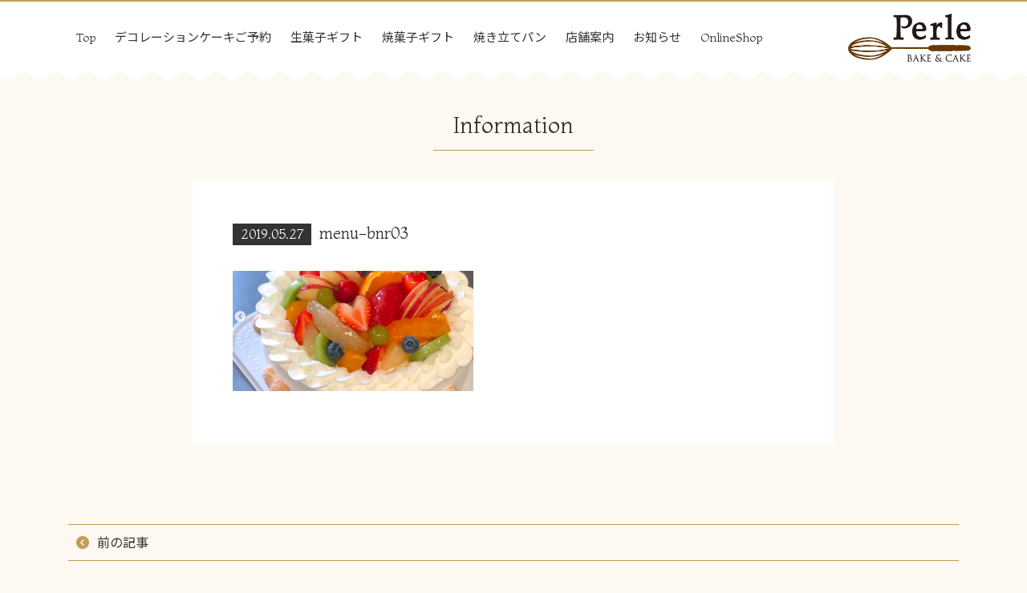

--- FILE ---
content_type: text/html; charset=UTF-8
request_url: https://perle-cake.com/menu-bnr03/
body_size: 17584
content:
<!DOCTYPE html>
<html dir="ltr" lang="ja" prefix="og: https://ogp.me/ns#">
<head>
<meta charset="UTF-8">
<meta name="viewport" content="width=device-width, initial-scale=1">
<title>menu-bnr03 | Perle BAKE &amp; CAKE / バースデーケーキ</title>

		<!-- All in One SEO 4.7.1.1 - aioseo.com -->
		<meta name="robots" content="max-image-preview:large" />
		<link rel="canonical" href="https://perle-cake.com/menu-bnr03/" />
		<meta name="generator" content="All in One SEO (AIOSEO) 4.7.1.1" />
		<meta property="og:locale" content="ja_JP" />
		<meta property="og:site_name" content="Perle BAKE &amp; CAKE / バースデーケーキ | 沼津で洋菓子を買うなら洋菓子店ペルル" />
		<meta property="og:type" content="article" />
		<meta property="og:title" content="menu-bnr03 | Perle BAKE &amp; CAKE / バースデーケーキ" />
		<meta property="og:url" content="https://perle-cake.com/menu-bnr03/" />
		<meta property="article:published_time" content="2019-05-27T02:45:36+00:00" />
		<meta property="article:modified_time" content="2019-05-27T02:45:36+00:00" />
		<meta name="twitter:card" content="summary" />
		<meta name="twitter:title" content="menu-bnr03 | Perle BAKE &amp; CAKE / バースデーケーキ" />
		<script type="application/ld+json" class="aioseo-schema">
			{"@context":"https:\/\/schema.org","@graph":[{"@type":"BreadcrumbList","@id":"https:\/\/perle-cake.com\/menu-bnr03\/#breadcrumblist","itemListElement":[{"@type":"ListItem","@id":"https:\/\/perle-cake.com\/#listItem","position":1,"name":"\u5bb6","item":"https:\/\/perle-cake.com\/","nextItem":"https:\/\/perle-cake.com\/menu-bnr03\/#listItem"},{"@type":"ListItem","@id":"https:\/\/perle-cake.com\/menu-bnr03\/#listItem","position":2,"name":"menu-bnr03","previousItem":"https:\/\/perle-cake.com\/#listItem"}]},{"@type":"ItemPage","@id":"https:\/\/perle-cake.com\/menu-bnr03\/#itempage","url":"https:\/\/perle-cake.com\/menu-bnr03\/","name":"menu-bnr03 | Perle BAKE & CAKE \/ \u30d0\u30fc\u30b9\u30c7\u30fc\u30b1\u30fc\u30ad","inLanguage":"ja","isPartOf":{"@id":"https:\/\/perle-cake.com\/#website"},"breadcrumb":{"@id":"https:\/\/perle-cake.com\/menu-bnr03\/#breadcrumblist"},"author":{"@id":"https:\/\/perle-cake.com\/author\/frontwork\/#author"},"creator":{"@id":"https:\/\/perle-cake.com\/author\/frontwork\/#author"},"datePublished":"2019-05-27T11:45:36+09:00","dateModified":"2019-05-27T11:45:36+09:00"},{"@type":"Organization","@id":"https:\/\/perle-cake.com\/#organization","name":"Perle BAKE & CAKE \/ Cafe genten*","description":"\u6cbc\u6d25\u3067\u6d0b\u83d3\u5b50\u3092\u8cb7\u3046\u306a\u3089\u6d0b\u83d3\u5b50\u5e97\u30da\u30eb\u30eb","url":"https:\/\/perle-cake.com\/"},{"@type":"Person","@id":"https:\/\/perle-cake.com\/author\/frontwork\/#author","url":"https:\/\/perle-cake.com\/author\/frontwork\/","name":"frontwork","image":{"@type":"ImageObject","@id":"https:\/\/perle-cake.com\/menu-bnr03\/#authorImage","url":"https:\/\/secure.gravatar.com\/avatar\/066a6ece015c4b36d4940d7b987cc641?s=96&d=mm&r=g","width":96,"height":96,"caption":"frontwork"}},{"@type":"WebSite","@id":"https:\/\/perle-cake.com\/#website","url":"https:\/\/perle-cake.com\/","name":"Perle BAKE & CAKE \/ \u30d0\u30fc\u30b9\u30c7\u30fc\u30b1\u30fc\u30ad","description":"\u6cbc\u6d25\u3067\u6d0b\u83d3\u5b50\u3092\u8cb7\u3046\u306a\u3089\u6d0b\u83d3\u5b50\u5e97\u30da\u30eb\u30eb","inLanguage":"ja","publisher":{"@id":"https:\/\/perle-cake.com\/#organization"}}]}
		</script>
		<!-- All in One SEO -->

<link rel='dns-prefetch' href='//ajax.googleapis.com' />
<link rel='dns-prefetch' href='//www.googletagmanager.com' />
<link rel='dns-prefetch' href='//stackpath.bootstrapcdn.com' />
<link rel='dns-prefetch' href='//fonts.googleapis.com' />
<link rel='dns-prefetch' href='//use.fontawesome.com' />
<link rel="alternate" type="application/rss+xml" title="Perle BAKE &amp; CAKE / バースデーケーキ &raquo; フィード" href="https://perle-cake.com/feed/" />
<link rel="alternate" type="application/rss+xml" title="Perle BAKE &amp; CAKE / バースデーケーキ &raquo; コメントフィード" href="https://perle-cake.com/comments/feed/" />
<link rel="alternate" type="application/rss+xml" title="Perle BAKE &amp; CAKE / バースデーケーキ &raquo; menu-bnr03 のコメントのフィード" href="https://perle-cake.com/feed/?attachment_id=55" />
<script type="text/javascript">
/* <![CDATA[ */
window._wpemojiSettings = {"baseUrl":"https:\/\/s.w.org\/images\/core\/emoji\/15.0.3\/72x72\/","ext":".png","svgUrl":"https:\/\/s.w.org\/images\/core\/emoji\/15.0.3\/svg\/","svgExt":".svg","source":{"concatemoji":"https:\/\/perle-cake.com\/wp-includes\/js\/wp-emoji-release.min.js?ver=6.6.4"}};
/*! This file is auto-generated */
!function(i,n){var o,s,e;function c(e){try{var t={supportTests:e,timestamp:(new Date).valueOf()};sessionStorage.setItem(o,JSON.stringify(t))}catch(e){}}function p(e,t,n){e.clearRect(0,0,e.canvas.width,e.canvas.height),e.fillText(t,0,0);var t=new Uint32Array(e.getImageData(0,0,e.canvas.width,e.canvas.height).data),r=(e.clearRect(0,0,e.canvas.width,e.canvas.height),e.fillText(n,0,0),new Uint32Array(e.getImageData(0,0,e.canvas.width,e.canvas.height).data));return t.every(function(e,t){return e===r[t]})}function u(e,t,n){switch(t){case"flag":return n(e,"\ud83c\udff3\ufe0f\u200d\u26a7\ufe0f","\ud83c\udff3\ufe0f\u200b\u26a7\ufe0f")?!1:!n(e,"\ud83c\uddfa\ud83c\uddf3","\ud83c\uddfa\u200b\ud83c\uddf3")&&!n(e,"\ud83c\udff4\udb40\udc67\udb40\udc62\udb40\udc65\udb40\udc6e\udb40\udc67\udb40\udc7f","\ud83c\udff4\u200b\udb40\udc67\u200b\udb40\udc62\u200b\udb40\udc65\u200b\udb40\udc6e\u200b\udb40\udc67\u200b\udb40\udc7f");case"emoji":return!n(e,"\ud83d\udc26\u200d\u2b1b","\ud83d\udc26\u200b\u2b1b")}return!1}function f(e,t,n){var r="undefined"!=typeof WorkerGlobalScope&&self instanceof WorkerGlobalScope?new OffscreenCanvas(300,150):i.createElement("canvas"),a=r.getContext("2d",{willReadFrequently:!0}),o=(a.textBaseline="top",a.font="600 32px Arial",{});return e.forEach(function(e){o[e]=t(a,e,n)}),o}function t(e){var t=i.createElement("script");t.src=e,t.defer=!0,i.head.appendChild(t)}"undefined"!=typeof Promise&&(o="wpEmojiSettingsSupports",s=["flag","emoji"],n.supports={everything:!0,everythingExceptFlag:!0},e=new Promise(function(e){i.addEventListener("DOMContentLoaded",e,{once:!0})}),new Promise(function(t){var n=function(){try{var e=JSON.parse(sessionStorage.getItem(o));if("object"==typeof e&&"number"==typeof e.timestamp&&(new Date).valueOf()<e.timestamp+604800&&"object"==typeof e.supportTests)return e.supportTests}catch(e){}return null}();if(!n){if("undefined"!=typeof Worker&&"undefined"!=typeof OffscreenCanvas&&"undefined"!=typeof URL&&URL.createObjectURL&&"undefined"!=typeof Blob)try{var e="postMessage("+f.toString()+"("+[JSON.stringify(s),u.toString(),p.toString()].join(",")+"));",r=new Blob([e],{type:"text/javascript"}),a=new Worker(URL.createObjectURL(r),{name:"wpTestEmojiSupports"});return void(a.onmessage=function(e){c(n=e.data),a.terminate(),t(n)})}catch(e){}c(n=f(s,u,p))}t(n)}).then(function(e){for(var t in e)n.supports[t]=e[t],n.supports.everything=n.supports.everything&&n.supports[t],"flag"!==t&&(n.supports.everythingExceptFlag=n.supports.everythingExceptFlag&&n.supports[t]);n.supports.everythingExceptFlag=n.supports.everythingExceptFlag&&!n.supports.flag,n.DOMReady=!1,n.readyCallback=function(){n.DOMReady=!0}}).then(function(){return e}).then(function(){var e;n.supports.everything||(n.readyCallback(),(e=n.source||{}).concatemoji?t(e.concatemoji):e.wpemoji&&e.twemoji&&(t(e.twemoji),t(e.wpemoji)))}))}((window,document),window._wpemojiSettings);
/* ]]> */
</script>
<link rel='stylesheet' id='sbi_styles-css' href='https://perle-cake.com/wp-content/plugins/instagram-feed/css/sbi-styles.min.css?ver=6.6.1' type='text/css' media='all' />
<style id='wp-emoji-styles-inline-css' type='text/css'>

	img.wp-smiley, img.emoji {
		display: inline !important;
		border: none !important;
		box-shadow: none !important;
		height: 1em !important;
		width: 1em !important;
		margin: 0 0.07em !important;
		vertical-align: -0.1em !important;
		background: none !important;
		padding: 0 !important;
	}
</style>
<link rel='stylesheet' id='wp-block-library-css' href='https://perle-cake.com/wp-includes/css/dist/block-library/style.min.css?ver=6.6.4' type='text/css' media='all' />
<style id='classic-theme-styles-inline-css' type='text/css'>
/*! This file is auto-generated */
.wp-block-button__link{color:#fff;background-color:#32373c;border-radius:9999px;box-shadow:none;text-decoration:none;padding:calc(.667em + 2px) calc(1.333em + 2px);font-size:1.125em}.wp-block-file__button{background:#32373c;color:#fff;text-decoration:none}
</style>
<style id='global-styles-inline-css' type='text/css'>
:root{--wp--preset--aspect-ratio--square: 1;--wp--preset--aspect-ratio--4-3: 4/3;--wp--preset--aspect-ratio--3-4: 3/4;--wp--preset--aspect-ratio--3-2: 3/2;--wp--preset--aspect-ratio--2-3: 2/3;--wp--preset--aspect-ratio--16-9: 16/9;--wp--preset--aspect-ratio--9-16: 9/16;--wp--preset--color--black: #000000;--wp--preset--color--cyan-bluish-gray: #abb8c3;--wp--preset--color--white: #ffffff;--wp--preset--color--pale-pink: #f78da7;--wp--preset--color--vivid-red: #cf2e2e;--wp--preset--color--luminous-vivid-orange: #ff6900;--wp--preset--color--luminous-vivid-amber: #fcb900;--wp--preset--color--light-green-cyan: #7bdcb5;--wp--preset--color--vivid-green-cyan: #00d084;--wp--preset--color--pale-cyan-blue: #8ed1fc;--wp--preset--color--vivid-cyan-blue: #0693e3;--wp--preset--color--vivid-purple: #9b51e0;--wp--preset--gradient--vivid-cyan-blue-to-vivid-purple: linear-gradient(135deg,rgba(6,147,227,1) 0%,rgb(155,81,224) 100%);--wp--preset--gradient--light-green-cyan-to-vivid-green-cyan: linear-gradient(135deg,rgb(122,220,180) 0%,rgb(0,208,130) 100%);--wp--preset--gradient--luminous-vivid-amber-to-luminous-vivid-orange: linear-gradient(135deg,rgba(252,185,0,1) 0%,rgba(255,105,0,1) 100%);--wp--preset--gradient--luminous-vivid-orange-to-vivid-red: linear-gradient(135deg,rgba(255,105,0,1) 0%,rgb(207,46,46) 100%);--wp--preset--gradient--very-light-gray-to-cyan-bluish-gray: linear-gradient(135deg,rgb(238,238,238) 0%,rgb(169,184,195) 100%);--wp--preset--gradient--cool-to-warm-spectrum: linear-gradient(135deg,rgb(74,234,220) 0%,rgb(151,120,209) 20%,rgb(207,42,186) 40%,rgb(238,44,130) 60%,rgb(251,105,98) 80%,rgb(254,248,76) 100%);--wp--preset--gradient--blush-light-purple: linear-gradient(135deg,rgb(255,206,236) 0%,rgb(152,150,240) 100%);--wp--preset--gradient--blush-bordeaux: linear-gradient(135deg,rgb(254,205,165) 0%,rgb(254,45,45) 50%,rgb(107,0,62) 100%);--wp--preset--gradient--luminous-dusk: linear-gradient(135deg,rgb(255,203,112) 0%,rgb(199,81,192) 50%,rgb(65,88,208) 100%);--wp--preset--gradient--pale-ocean: linear-gradient(135deg,rgb(255,245,203) 0%,rgb(182,227,212) 50%,rgb(51,167,181) 100%);--wp--preset--gradient--electric-grass: linear-gradient(135deg,rgb(202,248,128) 0%,rgb(113,206,126) 100%);--wp--preset--gradient--midnight: linear-gradient(135deg,rgb(2,3,129) 0%,rgb(40,116,252) 100%);--wp--preset--font-size--small: 13px;--wp--preset--font-size--medium: 20px;--wp--preset--font-size--large: 36px;--wp--preset--font-size--x-large: 42px;--wp--preset--spacing--20: 0.44rem;--wp--preset--spacing--30: 0.67rem;--wp--preset--spacing--40: 1rem;--wp--preset--spacing--50: 1.5rem;--wp--preset--spacing--60: 2.25rem;--wp--preset--spacing--70: 3.38rem;--wp--preset--spacing--80: 5.06rem;--wp--preset--shadow--natural: 6px 6px 9px rgba(0, 0, 0, 0.2);--wp--preset--shadow--deep: 12px 12px 50px rgba(0, 0, 0, 0.4);--wp--preset--shadow--sharp: 6px 6px 0px rgba(0, 0, 0, 0.2);--wp--preset--shadow--outlined: 6px 6px 0px -3px rgba(255, 255, 255, 1), 6px 6px rgba(0, 0, 0, 1);--wp--preset--shadow--crisp: 6px 6px 0px rgba(0, 0, 0, 1);}:where(.is-layout-flex){gap: 0.5em;}:where(.is-layout-grid){gap: 0.5em;}body .is-layout-flex{display: flex;}.is-layout-flex{flex-wrap: wrap;align-items: center;}.is-layout-flex > :is(*, div){margin: 0;}body .is-layout-grid{display: grid;}.is-layout-grid > :is(*, div){margin: 0;}:where(.wp-block-columns.is-layout-flex){gap: 2em;}:where(.wp-block-columns.is-layout-grid){gap: 2em;}:where(.wp-block-post-template.is-layout-flex){gap: 1.25em;}:where(.wp-block-post-template.is-layout-grid){gap: 1.25em;}.has-black-color{color: var(--wp--preset--color--black) !important;}.has-cyan-bluish-gray-color{color: var(--wp--preset--color--cyan-bluish-gray) !important;}.has-white-color{color: var(--wp--preset--color--white) !important;}.has-pale-pink-color{color: var(--wp--preset--color--pale-pink) !important;}.has-vivid-red-color{color: var(--wp--preset--color--vivid-red) !important;}.has-luminous-vivid-orange-color{color: var(--wp--preset--color--luminous-vivid-orange) !important;}.has-luminous-vivid-amber-color{color: var(--wp--preset--color--luminous-vivid-amber) !important;}.has-light-green-cyan-color{color: var(--wp--preset--color--light-green-cyan) !important;}.has-vivid-green-cyan-color{color: var(--wp--preset--color--vivid-green-cyan) !important;}.has-pale-cyan-blue-color{color: var(--wp--preset--color--pale-cyan-blue) !important;}.has-vivid-cyan-blue-color{color: var(--wp--preset--color--vivid-cyan-blue) !important;}.has-vivid-purple-color{color: var(--wp--preset--color--vivid-purple) !important;}.has-black-background-color{background-color: var(--wp--preset--color--black) !important;}.has-cyan-bluish-gray-background-color{background-color: var(--wp--preset--color--cyan-bluish-gray) !important;}.has-white-background-color{background-color: var(--wp--preset--color--white) !important;}.has-pale-pink-background-color{background-color: var(--wp--preset--color--pale-pink) !important;}.has-vivid-red-background-color{background-color: var(--wp--preset--color--vivid-red) !important;}.has-luminous-vivid-orange-background-color{background-color: var(--wp--preset--color--luminous-vivid-orange) !important;}.has-luminous-vivid-amber-background-color{background-color: var(--wp--preset--color--luminous-vivid-amber) !important;}.has-light-green-cyan-background-color{background-color: var(--wp--preset--color--light-green-cyan) !important;}.has-vivid-green-cyan-background-color{background-color: var(--wp--preset--color--vivid-green-cyan) !important;}.has-pale-cyan-blue-background-color{background-color: var(--wp--preset--color--pale-cyan-blue) !important;}.has-vivid-cyan-blue-background-color{background-color: var(--wp--preset--color--vivid-cyan-blue) !important;}.has-vivid-purple-background-color{background-color: var(--wp--preset--color--vivid-purple) !important;}.has-black-border-color{border-color: var(--wp--preset--color--black) !important;}.has-cyan-bluish-gray-border-color{border-color: var(--wp--preset--color--cyan-bluish-gray) !important;}.has-white-border-color{border-color: var(--wp--preset--color--white) !important;}.has-pale-pink-border-color{border-color: var(--wp--preset--color--pale-pink) !important;}.has-vivid-red-border-color{border-color: var(--wp--preset--color--vivid-red) !important;}.has-luminous-vivid-orange-border-color{border-color: var(--wp--preset--color--luminous-vivid-orange) !important;}.has-luminous-vivid-amber-border-color{border-color: var(--wp--preset--color--luminous-vivid-amber) !important;}.has-light-green-cyan-border-color{border-color: var(--wp--preset--color--light-green-cyan) !important;}.has-vivid-green-cyan-border-color{border-color: var(--wp--preset--color--vivid-green-cyan) !important;}.has-pale-cyan-blue-border-color{border-color: var(--wp--preset--color--pale-cyan-blue) !important;}.has-vivid-cyan-blue-border-color{border-color: var(--wp--preset--color--vivid-cyan-blue) !important;}.has-vivid-purple-border-color{border-color: var(--wp--preset--color--vivid-purple) !important;}.has-vivid-cyan-blue-to-vivid-purple-gradient-background{background: var(--wp--preset--gradient--vivid-cyan-blue-to-vivid-purple) !important;}.has-light-green-cyan-to-vivid-green-cyan-gradient-background{background: var(--wp--preset--gradient--light-green-cyan-to-vivid-green-cyan) !important;}.has-luminous-vivid-amber-to-luminous-vivid-orange-gradient-background{background: var(--wp--preset--gradient--luminous-vivid-amber-to-luminous-vivid-orange) !important;}.has-luminous-vivid-orange-to-vivid-red-gradient-background{background: var(--wp--preset--gradient--luminous-vivid-orange-to-vivid-red) !important;}.has-very-light-gray-to-cyan-bluish-gray-gradient-background{background: var(--wp--preset--gradient--very-light-gray-to-cyan-bluish-gray) !important;}.has-cool-to-warm-spectrum-gradient-background{background: var(--wp--preset--gradient--cool-to-warm-spectrum) !important;}.has-blush-light-purple-gradient-background{background: var(--wp--preset--gradient--blush-light-purple) !important;}.has-blush-bordeaux-gradient-background{background: var(--wp--preset--gradient--blush-bordeaux) !important;}.has-luminous-dusk-gradient-background{background: var(--wp--preset--gradient--luminous-dusk) !important;}.has-pale-ocean-gradient-background{background: var(--wp--preset--gradient--pale-ocean) !important;}.has-electric-grass-gradient-background{background: var(--wp--preset--gradient--electric-grass) !important;}.has-midnight-gradient-background{background: var(--wp--preset--gradient--midnight) !important;}.has-small-font-size{font-size: var(--wp--preset--font-size--small) !important;}.has-medium-font-size{font-size: var(--wp--preset--font-size--medium) !important;}.has-large-font-size{font-size: var(--wp--preset--font-size--large) !important;}.has-x-large-font-size{font-size: var(--wp--preset--font-size--x-large) !important;}
:where(.wp-block-post-template.is-layout-flex){gap: 1.25em;}:where(.wp-block-post-template.is-layout-grid){gap: 1.25em;}
:where(.wp-block-columns.is-layout-flex){gap: 2em;}:where(.wp-block-columns.is-layout-grid){gap: 2em;}
:root :where(.wp-block-pullquote){font-size: 1.5em;line-height: 1.6;}
</style>
<link rel='stylesheet' id='contact-form-7-css' href='https://perle-cake.com/wp-content/plugins/contact-form-7/includes/css/styles.css?ver=5.9.8' type='text/css' media='all' />
<link rel='stylesheet' id='jquery-ui-theme-css' href='https://ajax.googleapis.com/ajax/libs/jqueryui/1.11.4/themes/smoothness/jquery-ui.min.css?ver=1.11.4' type='text/css' media='all' />
<link rel='stylesheet' id='jquery-ui-timepicker-css' href='https://perle-cake.com/wp-content/plugins/contact-form-7-datepicker/js/jquery-ui-timepicker/jquery-ui-timepicker-addon.min.css?ver=6.6.4' type='text/css' media='all' />
<style id='responsive-menu-inline-css' type='text/css'>
/** This file is major component of this plugin so please don't try to edit here. */
#rmp_menu_trigger-10765 {
  width: 55px;
  height: 55px;
  position: fixed;
  top: 10px;
  border-radius: 5px;
  display: none;
  text-decoration: none;
  right: 3%;
  background: #c19d56;
  transition: transform 0.5s, background-color 0.5s;
}
#rmp_menu_trigger-10765:hover, #rmp_menu_trigger-10765:focus {
  background: #c19d56;
  text-decoration: unset;
}
#rmp_menu_trigger-10765.is-active {
  background: #c19d56;
}
#rmp_menu_trigger-10765 .rmp-trigger-box {
  width: 25px;
  color: #ffffff;
}
#rmp_menu_trigger-10765 .rmp-trigger-icon-active, #rmp_menu_trigger-10765 .rmp-trigger-text-open {
  display: none;
}
#rmp_menu_trigger-10765.is-active .rmp-trigger-icon-active, #rmp_menu_trigger-10765.is-active .rmp-trigger-text-open {
  display: inline;
}
#rmp_menu_trigger-10765.is-active .rmp-trigger-icon-inactive, #rmp_menu_trigger-10765.is-active .rmp-trigger-text {
  display: none;
}
#rmp_menu_trigger-10765 .rmp-trigger-label {
  color: #ffffff;
  pointer-events: none;
  line-height: 13px;
  font-family: inherit;
  font-size: 14px;
  display: inline;
  text-transform: inherit;
}
#rmp_menu_trigger-10765 .rmp-trigger-label.rmp-trigger-label-top {
  display: block;
  margin-bottom: 12px;
}
#rmp_menu_trigger-10765 .rmp-trigger-label.rmp-trigger-label-bottom {
  display: block;
  margin-top: 12px;
}
#rmp_menu_trigger-10765 .responsive-menu-pro-inner {
  display: block;
}
#rmp_menu_trigger-10765 .responsive-menu-pro-inner, #rmp_menu_trigger-10765 .responsive-menu-pro-inner::before, #rmp_menu_trigger-10765 .responsive-menu-pro-inner::after {
  width: 25px;
  height: 3px;
  background-color: #ffffff;
  border-radius: 4px;
  position: absolute;
}
#rmp_menu_trigger-10765.is-active .responsive-menu-pro-inner, #rmp_menu_trigger-10765.is-active .responsive-menu-pro-inner::before, #rmp_menu_trigger-10765.is-active .responsive-menu-pro-inner::after {
  background-color: #ffffff;
}
#rmp_menu_trigger-10765:hover .responsive-menu-pro-inner, #rmp_menu_trigger-10765:hover .responsive-menu-pro-inner::before, #rmp_menu_trigger-10765:hover .responsive-menu-pro-inner::after {
  background-color: #ffffff;
}
#rmp_menu_trigger-10765 .responsive-menu-pro-inner::before {
  top: 10px;
}
#rmp_menu_trigger-10765 .responsive-menu-pro-inner::after {
  bottom: 10px;
}
#rmp_menu_trigger-10765.is-active .responsive-menu-pro-inner::after {
  bottom: 0;
}
/* Hamburger menu styling */
@media screen and (max-width: 991px) {
  /** Menu Title Style */
  /** Menu Additional Content Style */
  #rmp_menu_trigger-10765 {
    display: block;
  }
  #rmp-container-10765 {
    position: fixed;
    top: 0;
    margin: 0;
    transition: transform 0.5s;
    overflow: auto;
    display: block;
    width: 75%;
    background-color: #c19d56;
    background-image: url("");
    height: 100%;
    left: 0;
    padding-top: 0px;
    padding-left: 0px;
    padding-bottom: 0px;
    padding-right: 0px;
  }
  #rmp-menu-wrap-10765 {
    padding-top: 0px;
    padding-left: 0px;
    padding-bottom: 0px;
    padding-right: 0px;
    background-color: #c19d56;
  }
  #rmp-menu-wrap-10765 .rmp-menu, #rmp-menu-wrap-10765 .rmp-submenu {
    width: 100%;
    box-sizing: border-box;
    margin: 0;
    padding: 0;
  }
  #rmp-menu-wrap-10765 .rmp-submenu-depth-1 .rmp-menu-item-link {
    padding-left: 10%;
  }
  #rmp-menu-wrap-10765 .rmp-submenu-depth-2 .rmp-menu-item-link {
    padding-left: 15%;
  }
  #rmp-menu-wrap-10765 .rmp-submenu-depth-3 .rmp-menu-item-link {
    padding-left: 20%;
  }
  #rmp-menu-wrap-10765 .rmp-submenu-depth-4 .rmp-menu-item-link {
    padding-left: 25%;
  }
  #rmp-menu-wrap-10765 .rmp-submenu.rmp-submenu-open {
    display: block;
  }
  #rmp-menu-wrap-10765 .rmp-menu-item {
    width: 100%;
    list-style: none;
    margin: 0;
  }
  #rmp-menu-wrap-10765 .rmp-menu-item-link {
    height: 40px;
    line-height: 40px;
    font-size: 16px;
    border-bottom: 1px solid #ffffff;
    font-family: inherit;
    color: #ffffff;
    text-align: left;
    background-color: #c19d56;
    font-weight: normal;
    letter-spacing: 0px;
    display: block;
    box-sizing: border-box;
    width: 100%;
    text-decoration: none;
    position: relative;
    overflow: hidden;
    transition: background-color 0.5s, border-color 0.5s, 0.5s;
    padding: 0 5%;
    padding-right: 50px;
  }
  #rmp-menu-wrap-10765 .rmp-menu-item-link:after, #rmp-menu-wrap-10765 .rmp-menu-item-link:before {
    display: none;
  }
  #rmp-menu-wrap-10765 .rmp-menu-item-link:hover, #rmp-menu-wrap-10765 .rmp-menu-item-link:focus {
    color: #ffffff;
    border-color: #ffffff;
    background-color: #c19d56;
  }
  #rmp-menu-wrap-10765 .rmp-menu-item-link:focus {
    outline: none;
    border-color: unset;
    box-shadow: unset;
  }
  #rmp-menu-wrap-10765 .rmp-menu-item-link .rmp-font-icon {
    height: 40px;
    line-height: 40px;
    margin-right: 10px;
    font-size: 16px;
  }
  #rmp-menu-wrap-10765 .rmp-menu-current-item .rmp-menu-item-link {
    color: #ffffff;
    border-color: #ffffff;
    background-color: #c19d56;
  }
  #rmp-menu-wrap-10765 .rmp-menu-current-item .rmp-menu-item-link:hover, #rmp-menu-wrap-10765 .rmp-menu-current-item .rmp-menu-item-link:focus {
    color: #ffffff;
    border-color: #ffffff;
    background-color: #c19d56;
  }
  #rmp-menu-wrap-10765 .rmp-menu-subarrow {
    position: absolute;
    top: 0;
    bottom: 0;
    text-align: center;
    overflow: hidden;
    background-size: cover;
    overflow: hidden;
    right: 0;
    border-left-style: solid;
    border-left-color: #ffffff;
    border-left-width: 1px;
    height: 39px;
    width: 40px;
    color: #ffffff;
    background-color: #c19d56;
  }
  #rmp-menu-wrap-10765 .rmp-menu-subarrow svg {
    fill: #ffffff;
  }
  #rmp-menu-wrap-10765 .rmp-menu-subarrow:hover {
    color: #ffffff;
    border-color: #ffffff;
    background-color: #c19d56;
  }
  #rmp-menu-wrap-10765 .rmp-menu-subarrow:hover svg {
    fill: #ffffff;
  }
  #rmp-menu-wrap-10765 .rmp-menu-subarrow .rmp-font-icon {
    margin-right: unset;
  }
  #rmp-menu-wrap-10765 .rmp-menu-subarrow * {
    vertical-align: middle;
    line-height: 39px;
  }
  #rmp-menu-wrap-10765 .rmp-menu-subarrow-active {
    display: block;
    background-size: cover;
    color: #ffffff;
    border-color: #ffffff;
    background-color: #c19d56;
  }
  #rmp-menu-wrap-10765 .rmp-menu-subarrow-active svg {
    fill: #ffffff;
  }
  #rmp-menu-wrap-10765 .rmp-menu-subarrow-active:hover {
    color: #ffffff;
    border-color: #ffffff;
    background-color: #c19d56;
  }
  #rmp-menu-wrap-10765 .rmp-menu-subarrow-active:hover svg {
    fill: #ffffff;
  }
  #rmp-menu-wrap-10765 .rmp-submenu {
    display: none;
  }
  #rmp-menu-wrap-10765 .rmp-submenu .rmp-menu-item-link {
    height: 40px;
    line-height: 40px;
    letter-spacing: 0px;
    font-size: 16px;
    border-bottom: 1px solid #ffffff;
    font-family: inherit;
    font-weight: normal;
    color: #ffffff;
    text-align: left;
    background-color: #c19d56;
  }
  #rmp-menu-wrap-10765 .rmp-submenu .rmp-menu-item-link:hover, #rmp-menu-wrap-10765 .rmp-submenu .rmp-menu-item-link:focus {
    color: #ffffff;
    border-color: #ffffff;
    background-color: #c19d56;
  }
  #rmp-menu-wrap-10765 .rmp-submenu .rmp-menu-current-item .rmp-menu-item-link {
    color: #ffffff;
    border-color: #ffffff;
    background-color: #c19d56;
  }
  #rmp-menu-wrap-10765 .rmp-submenu .rmp-menu-current-item .rmp-menu-item-link:hover, #rmp-menu-wrap-10765 .rmp-submenu .rmp-menu-current-item .rmp-menu-item-link:focus {
    color: #ffffff;
    border-color: #ffffff;
    background-color: #c19d56;
  }
  #rmp-menu-wrap-10765 .rmp-submenu .rmp-menu-subarrow {
    right: 0;
    border-right: unset;
    border-left-style: solid;
    border-left-color: #c19d56;
    border-left-width: 1px;
    height: 39px;
    line-height: 39px;
    width: 40px;
    color: #ffffff;
    background-color: #c19d56;
  }
  #rmp-menu-wrap-10765 .rmp-submenu .rmp-menu-subarrow:hover {
    color: #ffffff;
    border-color: #c19d56;
    background-color: #c19d56;
  }
  #rmp-menu-wrap-10765 .rmp-submenu .rmp-menu-subarrow-active {
    color: #ffffff;
    border-color: #c19d56;
    background-color: #c19d56;
  }
  #rmp-menu-wrap-10765 .rmp-submenu .rmp-menu-subarrow-active:hover {
    color: #ffffff;
    border-color: #c19d56;
    background-color: #c19d56;
  }
  #rmp-menu-wrap-10765 .rmp-menu-item-description {
    margin: 0;
    padding: 5px 5%;
    opacity: 0.8;
    color: #ffffff;
  }
  #rmp-search-box-10765 {
    display: block;
    padding-top: 0px;
    padding-left: 5%;
    padding-bottom: 0px;
    padding-right: 5%;
  }
  #rmp-search-box-10765 .rmp-search-form {
    margin: 0;
  }
  #rmp-search-box-10765 .rmp-search-box {
    background: #ffffff;
    border: 1px solid #dadada;
    color: #333333;
    width: 100%;
    padding: 0 5%;
    border-radius: 30px;
    height: 45px;
    -webkit-appearance: none;
  }
  #rmp-search-box-10765 .rmp-search-box::placeholder {
    color: #c7c7cd;
  }
  #rmp-search-box-10765 .rmp-search-box:focus {
    background-color: #ffffff;
    outline: 2px solid #dadada;
    color: #333333;
  }
  #rmp-menu-title-10765 {
    background-color: #c19d56;
    color: #ffffff;
    text-align: left;
    font-size: 13px;
    padding-top: 10%;
    padding-left: 5%;
    padding-bottom: 0%;
    padding-right: 5%;
    font-weight: 400;
    transition: background-color 0.5s, border-color 0.5s, color 0.5s;
  }
  #rmp-menu-title-10765:hover {
    background-color: #c19d56;
    color: #ffffff;
  }
  #rmp-menu-title-10765 > .rmp-menu-title-link {
    color: #ffffff;
    width: 100%;
    background-color: unset;
    text-decoration: none;
  }
  #rmp-menu-title-10765 > .rmp-menu-title-link:hover {
    color: #ffffff;
  }
  #rmp-menu-title-10765 .rmp-font-icon {
    font-size: 13px;
  }
  #rmp-menu-additional-content-10765 {
    padding-top: 0px;
    padding-left: 5%;
    padding-bottom: 0px;
    padding-right: 5%;
    color: #ffffff;
    text-align: center;
    font-size: 16px;
  }
}
/**
This file contents common styling of menus.
*/
.rmp-container {
  display: none;
  visibility: visible;
  padding: 0px 0px 0px 0px;
  z-index: 99998;
  transition: all 0.3s;
  /** Scrolling bar in menu setting box **/
}
.rmp-container.rmp-fade-top, .rmp-container.rmp-fade-left, .rmp-container.rmp-fade-right, .rmp-container.rmp-fade-bottom {
  display: none;
}
.rmp-container.rmp-slide-left, .rmp-container.rmp-push-left {
  transform: translateX(-100%);
  -ms-transform: translateX(-100%);
  -webkit-transform: translateX(-100%);
  -moz-transform: translateX(-100%);
}
.rmp-container.rmp-slide-left.rmp-menu-open, .rmp-container.rmp-push-left.rmp-menu-open {
  transform: translateX(0);
  -ms-transform: translateX(0);
  -webkit-transform: translateX(0);
  -moz-transform: translateX(0);
}
.rmp-container.rmp-slide-right, .rmp-container.rmp-push-right {
  transform: translateX(100%);
  -ms-transform: translateX(100%);
  -webkit-transform: translateX(100%);
  -moz-transform: translateX(100%);
}
.rmp-container.rmp-slide-right.rmp-menu-open, .rmp-container.rmp-push-right.rmp-menu-open {
  transform: translateX(0);
  -ms-transform: translateX(0);
  -webkit-transform: translateX(0);
  -moz-transform: translateX(0);
}
.rmp-container.rmp-slide-top, .rmp-container.rmp-push-top {
  transform: translateY(-100%);
  -ms-transform: translateY(-100%);
  -webkit-transform: translateY(-100%);
  -moz-transform: translateY(-100%);
}
.rmp-container.rmp-slide-top.rmp-menu-open, .rmp-container.rmp-push-top.rmp-menu-open {
  transform: translateY(0);
  -ms-transform: translateY(0);
  -webkit-transform: translateY(0);
  -moz-transform: translateY(0);
}
.rmp-container.rmp-slide-bottom, .rmp-container.rmp-push-bottom {
  transform: translateY(100%);
  -ms-transform: translateY(100%);
  -webkit-transform: translateY(100%);
  -moz-transform: translateY(100%);
}
.rmp-container.rmp-slide-bottom.rmp-menu-open, .rmp-container.rmp-push-bottom.rmp-menu-open {
  transform: translateX(0);
  -ms-transform: translateX(0);
  -webkit-transform: translateX(0);
  -moz-transform: translateX(0);
}
.rmp-container::-webkit-scrollbar {
  width: 0px;
}
.rmp-container ::-webkit-scrollbar-track {
  box-shadow: inset 0 0 5px transparent;
}
.rmp-container ::-webkit-scrollbar-thumb {
  background: transparent;
}
.rmp-container ::-webkit-scrollbar-thumb:hover {
  background: transparent;
}
.rmp-container .rmp-menu-wrap .rmp-menu {
  transition: none;
  border-radius: 0;
  box-shadow: none;
  background: none;
  border: 0;
  bottom: auto;
  box-sizing: border-box;
  clip: auto;
  color: #666;
  display: block;
  float: none;
  font-family: inherit;
  font-size: 14px;
  height: auto;
  left: auto;
  line-height: 1.7;
  list-style-type: none;
  margin: 0;
  min-height: auto;
  max-height: none;
  opacity: 1;
  outline: none;
  overflow: visible;
  padding: 0;
  position: relative;
  pointer-events: auto;
  right: auto;
  text-align: left;
  text-decoration: none;
  text-indent: 0;
  text-transform: none;
  transform: none;
  top: auto;
  visibility: inherit;
  width: auto;
  word-wrap: break-word;
  white-space: normal;
}
.rmp-container .rmp-menu-additional-content {
  display: block;
  word-break: break-word;
}
.rmp-container .rmp-menu-title {
  display: flex;
  flex-direction: column;
}
.rmp-container .rmp-menu-title .rmp-menu-title-image {
  max-width: 100%;
  margin-bottom: 15px;
  display: block;
  margin: auto;
  margin-bottom: 15px;
}
button.rmp_menu_trigger {
  z-index: 999999;
  overflow: hidden;
  outline: none;
  border: 0;
  display: none;
  margin: 0;
  transition: transform 0.5s, background-color 0.5s;
  padding: 0;
}
button.rmp_menu_trigger .responsive-menu-pro-inner::before, button.rmp_menu_trigger .responsive-menu-pro-inner::after {
  content: "";
  display: block;
}
button.rmp_menu_trigger .responsive-menu-pro-inner::before {
  top: 10px;
}
button.rmp_menu_trigger .responsive-menu-pro-inner::after {
  bottom: 10px;
}
button.rmp_menu_trigger .rmp-trigger-box {
  width: 40px;
  display: inline-block;
  position: relative;
  pointer-events: none;
  vertical-align: super;
}
.admin-bar .rmp-container, .admin-bar .rmp_menu_trigger {
  margin-top: 32px !important;
}
@media screen and (max-width: 782px) {
  .admin-bar .rmp-container, .admin-bar .rmp_menu_trigger {
    margin-top: 46px !important;
  }
}
/*  Menu Trigger Boring Animation */
.rmp-menu-trigger-boring .responsive-menu-pro-inner {
  transition-property: none;
}
.rmp-menu-trigger-boring .responsive-menu-pro-inner::after, .rmp-menu-trigger-boring .responsive-menu-pro-inner::before {
  transition-property: none;
}
.rmp-menu-trigger-boring.is-active .responsive-menu-pro-inner {
  transform: rotate(45deg);
}
.rmp-menu-trigger-boring.is-active .responsive-menu-pro-inner:before {
  top: 0;
  opacity: 0;
}
.rmp-menu-trigger-boring.is-active .responsive-menu-pro-inner:after {
  bottom: 0;
  transform: rotate(-90deg);
}

</style>
<link rel='stylesheet' id='dashicons-css' href='https://perle-cake.com/wp-includes/css/dashicons.min.css?ver=6.6.4' type='text/css' media='all' />
<link rel='stylesheet' id='wp-pagenavi-css' href='https://perle-cake.com/wp-content/plugins/wp-pagenavi/pagenavi-css.css?ver=2.70' type='text/css' media='all' />
<link rel='stylesheet' id='perlecake-gridsystem-css' href='https://stackpath.bootstrapcdn.com/bootstrap/4.1.3/css/bootstrap.min.css?ver=6.6.4' type='text/css' media='all' />
<link rel='stylesheet' id='perlecake-iconfont-css' href='https://perle-cake.com/wp-content/themes/perlecake/lib/fontawesome/css/font-awesome.min.css?ver=6.6.4' type='text/css' media='all' />
<link rel='stylesheet' id='perlecake-fonts-ja-css' href='https://fonts.googleapis.com/css?family=Noto+Sans+JP&#038;ver=6.6.4' type='text/css' media='all' />
<link rel='stylesheet' id='perlecake-fonts-en-css' href='https://fonts.googleapis.com/css?family=Montaga&#038;display=swap&#038;ver=6.6.4' type='text/css' media='all' />
<link rel='stylesheet' id='slickStyle-css' href='https://perle-cake.com/wp-content/themes/perlecake/js/slick/slick.css?ver=6.6.4' type='text/css' media='all' />
<link rel='stylesheet' id='slickThemeStyle-css' href='https://perle-cake.com/wp-content/themes/perlecake/js/slick/slick-theme.css?ver=6.6.4' type='text/css' media='all' />
<link rel='stylesheet' id='perlecake-style-css' href='https://perle-cake.com/wp-content/themes/perlecake/style.css?ver=1.2.6' type='text/css' media='all' />
<link rel='stylesheet' id='fancybox-css' href='https://perle-cake.com/wp-content/plugins/easy-fancybox/fancybox/1.5.4/jquery.fancybox.min.css?ver=6.6.4' type='text/css' media='screen' />
<link rel='stylesheet' id='font-awesome-official-css' href='https://use.fontawesome.com/releases/v6.4.2/css/all.css' type='text/css' media='all' integrity="sha384-blOohCVdhjmtROpu8+CfTnUWham9nkX7P7OZQMst+RUnhtoY/9qemFAkIKOYxDI3" crossorigin="anonymous" />
<link rel='stylesheet' id='cf7cf-style-css' href='https://perle-cake.com/wp-content/plugins/cf7-conditional-fields/style.css?ver=2.4.15' type='text/css' media='all' />
<link rel='stylesheet' id='font-awesome-official-v4shim-css' href='https://use.fontawesome.com/releases/v6.4.2/css/v4-shims.css' type='text/css' media='all' integrity="sha384-IqMDcR2qh8kGcGdRrxwop5R2GiUY5h8aDR/LhYxPYiXh3sAAGGDkFvFqWgFvTsTd" crossorigin="anonymous" />
<script type="text/javascript" src="https://ajax.googleapis.com/ajax/libs/jquery/3.3.1/jquery.min.js?ver=6.6.4" id="jquery-js"></script>
<script type="text/javascript" id="rmp_menu_scripts-js-extra">
/* <![CDATA[ */
var rmp_menu = {"ajaxURL":"https:\/\/perle-cake.com\/wp-admin\/admin-ajax.php","wp_nonce":"5273f1d735","menu":[{"menu_theme":null,"theme_type":"default","theme_location_menu":"","submenu_submenu_arrow_width":"40","submenu_submenu_arrow_width_unit":"px","submenu_submenu_arrow_height":"39","submenu_submenu_arrow_height_unit":"px","submenu_arrow_position":"right","submenu_sub_arrow_background_colour":"#c19d56","submenu_sub_arrow_background_hover_colour":"#c19d56","submenu_sub_arrow_background_colour_active":"#c19d56","submenu_sub_arrow_background_hover_colour_active":"#c19d56","submenu_sub_arrow_border_width":"1","submenu_sub_arrow_border_width_unit":"px","submenu_sub_arrow_border_colour":"#c19d56","submenu_sub_arrow_border_hover_colour":"#c19d56","submenu_sub_arrow_border_colour_active":"#c19d56","submenu_sub_arrow_border_hover_colour_active":"#c19d56","submenu_sub_arrow_shape_colour":"#ffffff","submenu_sub_arrow_shape_hover_colour":"#ffffff","submenu_sub_arrow_shape_colour_active":"#ffffff","submenu_sub_arrow_shape_hover_colour_active":"#ffffff","use_header_bar":"off","header_bar_items_order":"{\"logo\":\"on\",\"title\":\"on\",\"search\":\"on\",\"html content\":\"on\"}","header_bar_title":"","header_bar_html_content":"","header_bar_logo":"","header_bar_logo_link":"","header_bar_logo_width":"","header_bar_logo_width_unit":"%","header_bar_logo_height":"","header_bar_logo_height_unit":"px","header_bar_height":"80","header_bar_height_unit":"px","header_bar_padding":{"top":"0px","right":"5%","bottom":"0px","left":"5%"},"header_bar_font":"","header_bar_font_size":"14","header_bar_font_size_unit":"px","header_bar_text_color":"#ffffff","header_bar_background_color":"#ffffff","header_bar_breakpoint":"800","header_bar_position_type":"fixed","header_bar_adjust_page":null,"header_bar_scroll_enable":"off","header_bar_scroll_background_color":"#36bdf6","mobile_breakpoint":"600","tablet_breakpoint":"991","transition_speed":"0.5","sub_menu_speed":"0.2","show_menu_on_page_load":"","menu_disable_scrolling":"off","menu_overlay":"off","menu_overlay_colour":"rgba(0, 0, 0, 0.7)","desktop_menu_width":"","desktop_menu_width_unit":"%","desktop_menu_positioning":"fixed","desktop_menu_side":"","desktop_menu_to_hide":"","use_current_theme_location":"off","mega_menu":{"225":"off","227":"off","229":"off","228":"off","226":"off"},"desktop_submenu_open_animation":"fade","desktop_submenu_open_animation_speed":"100ms","desktop_submenu_open_on_click":"","desktop_menu_hide_and_show":"","menu_name":"Default Menu","menu_to_use":"gnav","different_menu_for_mobile":"off","menu_to_use_in_mobile":"main-menu","use_mobile_menu":"on","use_tablet_menu":"on","use_desktop_menu":"","menu_display_on":"all-pages","menu_to_hide":"","submenu_descriptions_on":"","custom_walker":"","menu_background_colour":"#c19d56","menu_depth":"5","smooth_scroll_on":"off","smooth_scroll_speed":"500","menu_font_icons":[],"menu_links_height":"40","menu_links_height_unit":"px","menu_links_line_height":"40","menu_links_line_height_unit":"px","menu_depth_0":"5","menu_depth_0_unit":"%","menu_font_size":"16","menu_font_size_unit":"px","menu_font":"","menu_font_weight":"normal","menu_text_alignment":"left","menu_text_letter_spacing":"","menu_word_wrap":"off","menu_link_colour":"#ffffff","menu_link_hover_colour":"#ffffff","menu_current_link_colour":"#ffffff","menu_current_link_hover_colour":"#ffffff","menu_item_background_colour":"#c19d56","menu_item_background_hover_colour":"#c19d56","menu_current_item_background_colour":"#c19d56","menu_current_item_background_hover_colour":"#c19d56","menu_border_width":"1","menu_border_width_unit":"px","menu_item_border_colour":"#ffffff","menu_item_border_colour_hover":"#ffffff","menu_current_item_border_colour":"#ffffff","menu_current_item_border_hover_colour":"#ffffff","submenu_links_height":"40","submenu_links_height_unit":"px","submenu_links_line_height":"40","submenu_links_line_height_unit":"px","menu_depth_side":"left","menu_depth_1":"10","menu_depth_1_unit":"%","menu_depth_2":"15","menu_depth_2_unit":"%","menu_depth_3":"20","menu_depth_3_unit":"%","menu_depth_4":"25","menu_depth_4_unit":"%","submenu_item_background_colour":"#c19d56","submenu_item_background_hover_colour":"#c19d56","submenu_current_item_background_colour":"#c19d56","submenu_current_item_background_hover_colour":"#c19d56","submenu_border_width":"1","submenu_border_width_unit":"px","submenu_item_border_colour":"#ffffff","submenu_item_border_colour_hover":"#ffffff","submenu_current_item_border_colour":"#ffffff","submenu_current_item_border_hover_colour":"#ffffff","submenu_font_size":"16","submenu_font_size_unit":"px","submenu_font":"","submenu_font_weight":"normal","submenu_text_letter_spacing":"","submenu_text_alignment":"left","submenu_link_colour":"#ffffff","submenu_link_hover_colour":"#ffffff","submenu_current_link_colour":"#ffffff","submenu_current_link_hover_colour":"#ffffff","inactive_arrow_shape":"\u25bc","active_arrow_shape":"\u25b2","inactive_arrow_font_icon":"","active_arrow_font_icon":"","inactive_arrow_image":"","active_arrow_image":"","submenu_arrow_width":"40","submenu_arrow_width_unit":"px","submenu_arrow_height":"39","submenu_arrow_height_unit":"px","arrow_position":"right","menu_sub_arrow_shape_colour":"#ffffff","menu_sub_arrow_shape_hover_colour":"#ffffff","menu_sub_arrow_shape_colour_active":"#ffffff","menu_sub_arrow_shape_hover_colour_active":"#ffffff","menu_sub_arrow_border_width":"1","menu_sub_arrow_border_width_unit":"px","menu_sub_arrow_border_colour":"#ffffff","menu_sub_arrow_border_hover_colour":"#ffffff","menu_sub_arrow_border_colour_active":"#ffffff","menu_sub_arrow_border_hover_colour_active":"#ffffff","menu_sub_arrow_background_colour":"#c19d56","menu_sub_arrow_background_hover_colour":"#c19d56","menu_sub_arrow_background_colour_active":"#c19d56","menu_sub_arrow_background_hover_colour_active":"#c19d56","fade_submenus":"off","fade_submenus_side":"left","fade_submenus_delay":"100","fade_submenus_speed":"500","use_slide_effect":"off","slide_effect_back_to_text":"Back","accordion_animation":"off","auto_expand_all_submenus":"off","auto_expand_current_submenus":"off","menu_item_click_to_trigger_submenu":"off","button_width":"55","button_width_unit":"px","button_height":"55","button_height_unit":"px","button_background_colour":"#c19d56","button_background_colour_hover":"#c19d56","button_background_colour_active":"#c19d56","toggle_button_border_radius":"5","button_transparent_background":"off","button_left_or_right":"right","button_position_type":"fixed","button_distance_from_side":"3","button_distance_from_side_unit":"%","button_top":"10","button_top_unit":"px","button_push_with_animation":"off","button_click_animation":"boring","button_line_margin":"5","button_line_margin_unit":"px","button_line_width":"25","button_line_width_unit":"px","button_line_height":"3","button_line_height_unit":"px","button_line_colour":"#ffffff","button_line_colour_hover":"#ffffff","button_line_colour_active":"#ffffff","button_font_icon":"","button_font_icon_when_clicked":"","button_image":"","button_image_when_clicked":"","button_title":"","button_title_open":"","button_title_position":"left","menu_container_columns":"","button_font":"","button_font_size":"14","button_font_size_unit":"px","button_title_line_height":"13","button_title_line_height_unit":"px","button_text_colour":"#ffffff","button_trigger_type_click":"on","button_trigger_type_hover":"off","button_click_trigger":"#responsive-menu-button","items_order":{"title":"on","menu":"on","search":"","additional content":"on"},"menu_title":"","menu_title_link":"","menu_title_link_location":"_self","menu_title_image":"","menu_title_font_icon":"","menu_title_section_padding":{"top":"10%","right":"5%","bottom":"0%","left":"5%"},"menu_title_background_colour":"#c19d56","menu_title_background_hover_colour":"#c19d56","menu_title_font_size":"13","menu_title_font_size_unit":"px","menu_title_alignment":"left","menu_title_font_weight":"400","menu_title_font_family":"","menu_title_colour":"#ffffff","menu_title_hover_colour":"#ffffff","menu_title_image_width":"","menu_title_image_width_unit":"%","menu_title_image_height":"","menu_title_image_height_unit":"px","menu_additional_content":"<p><a href=\"tel:0559326355\" style=\"color:#fff;margin-bottom:1.5em;display: block;\"><i class=\"fa fa-phone-square\" aria-hidden=\"true\"><\/i> Perle\u3078\u96fb\u8a71\u3092\u304b\u3051\u308b<\/a><\/p>\r\n","menu_additional_section_padding":{"left":"5%","top":"0px","right":"5%","bottom":"0px"},"menu_additional_content_font_size":"16","menu_additional_content_font_size_unit":"px","menu_additional_content_alignment":"center","menu_additional_content_colour":"#ffffff","menu_search_box_text":"Search","menu_search_box_code":"","menu_search_section_padding":{"left":"5%","top":"0px","right":"5%","bottom":"0px"},"menu_search_box_height":"45","menu_search_box_height_unit":"px","menu_search_box_border_radius":"30","menu_search_box_text_colour":"#333333","menu_search_box_background_colour":"#ffffff","menu_search_box_placeholder_colour":"#c7c7cd","menu_search_box_border_colour":"#dadada","menu_section_padding":{"top":"0px","right":"0px","bottom":"0px","left":"0px"},"menu_width":"75","menu_width_unit":"%","menu_maximum_width":"","menu_maximum_width_unit":"px","menu_minimum_width":"","menu_minimum_width_unit":"px","menu_auto_height":"off","menu_container_padding":{"top":"0px","right":"0px","bottom":"0px","left":"0px"},"menu_container_background_colour":"#c19d56","menu_background_image":"","animation_type":"slide","menu_appear_from":"left","animation_speed":"0.5","page_wrapper":"","menu_close_on_body_click":"off","menu_close_on_scroll":"off","menu_close_on_link_click":"off","enable_touch_gestures":"","active_arrow_font_icon_type":"font-awesome","active_arrow_image_alt":"","admin_theme":"dark","breakpoint":"991","button_font_icon_type":"font-awesome","button_font_icon_when_clicked_type":"font-awesome","button_image_alt":"","button_image_alt_when_clicked":"","button_trigger_type":"click","custom_css":"","desktop_menu_options":"{\"74\":{\"type\":\"standard\",\"width\":\"auto\",\"parent_background_colour\":\"\",\"parent_background_image\":\"\"},\"85\":{\"width\":\"auto\",\"widgets\":[{\"title\":{\"enabled\":\"true\"}}]},\"86\":{\"width\":\"auto\",\"widgets\":[{\"title\":{\"enabled\":\"true\"}}]},\"138\":{\"width\":\"auto\",\"widgets\":[{\"title\":{\"enabled\":\"true\"}}]},\"87\":{\"type\":\"standard\",\"width\":\"auto\",\"parent_background_colour\":\"\",\"parent_background_image\":\"\"},\"844\":{\"width\":\"auto\",\"widgets\":[{\"title\":{\"enabled\":\"true\"}}]},\"43\":{\"type\":\"standard\",\"width\":\"auto\",\"parent_background_colour\":\"\",\"parent_background_image\":\"\"},\"44\":{\"type\":\"standard\",\"width\":\"auto\",\"parent_background_colour\":\"\",\"parent_background_image\":\"\"},\"42\":{\"type\":\"standard\",\"width\":\"auto\",\"parent_background_colour\":\"\",\"parent_background_image\":\"\"}}","excluded_pages":null,"external_files":"off","header_bar_logo_alt":"","hide_on_desktop":"off","hide_on_mobile":"off","inactive_arrow_font_icon_type":"font-awesome","inactive_arrow_image_alt":"","keyboard_shortcut_close_menu":"27,37","keyboard_shortcut_open_menu":"32,39","menu_adjust_for_wp_admin_bar":"off","menu_depth_5":"30","menu_depth_5_unit":"%","menu_title_font_icon_type":"font-awesome","menu_title_image_alt":"","minify_scripts":"off","mobile_only":"off","remove_bootstrap":"","remove_fontawesome":"","scripts_in_footer":"off","shortcode":"off","single_menu_font":"","single_menu_font_size":"14","single_menu_font_size_unit":"px","single_menu_height":"80","single_menu_height_unit":"px","single_menu_item_background_colour":"#ffffff","single_menu_item_background_colour_hover":"#ffffff","single_menu_item_link_colour":"#000000","single_menu_item_link_colour_hover":"#000000","single_menu_item_submenu_background_colour":"#ffffff","single_menu_item_submenu_background_colour_hover":"#ffffff","single_menu_item_submenu_link_colour":"#000000","single_menu_item_submenu_link_colour_hover":"#000000","single_menu_line_height":"80","single_menu_line_height_unit":"px","single_menu_submenu_font":"","single_menu_submenu_font_size":"12","single_menu_submenu_font_size_unit":"px","single_menu_submenu_height":"","single_menu_submenu_height_unit":"auto","single_menu_submenu_line_height":"40","single_menu_submenu_line_height_unit":"px","menu_title_padding":{"left":"5%","top":"0px","right":"5%","bottom":"0px"},"menu_id":10765,"active_toggle_contents":"\u25b2","inactive_toggle_contents":"\u25bc"}]};
/* ]]> */
</script>
<script type="text/javascript" src="https://perle-cake.com/wp-content/plugins/responsive-menu/v4.0.0/assets/js/rmp-menu.js?ver=4.4.2" id="rmp_menu_scripts-js"></script>
<script type="text/javascript" src="https://perle-cake.com/wp-content/themes/perlecake/js/app.js?ver=6.6.4" id="perlecake-js-js"></script>

<!-- Site Kit によって追加された Google タグ（gtag.js）スニペット -->

<!-- Google アナリティクス スニペット (Site Kit が追加) -->
<script type="text/javascript" src="https://www.googletagmanager.com/gtag/js?id=GT-5MJLFV3" id="google_gtagjs-js" async></script>
<script type="text/javascript" id="google_gtagjs-js-after">
/* <![CDATA[ */
window.dataLayer = window.dataLayer || [];function gtag(){dataLayer.push(arguments);}
gtag("set","linker",{"domains":["perle-cake.com"]});
gtag("js", new Date());
gtag("set", "developer_id.dZTNiMT", true);
gtag("config", "GT-5MJLFV3");
/* ]]> */
</script>

<!-- Site Kit によって追加された終了 Google タグ（gtag.js）スニペット -->
<link rel="https://api.w.org/" href="https://perle-cake.com/wp-json/" /><link rel="alternate" title="JSON" type="application/json" href="https://perle-cake.com/wp-json/wp/v2/media/55" /><link rel="EditURI" type="application/rsd+xml" title="RSD" href="https://perle-cake.com/xmlrpc.php?rsd" />
<meta name="generator" content="WordPress 6.6.4" />
<link rel='shortlink' href='https://perle-cake.com/?p=55' />
<link rel="alternate" title="oEmbed (JSON)" type="application/json+oembed" href="https://perle-cake.com/wp-json/oembed/1.0/embed?url=https%3A%2F%2Fperle-cake.com%2Fmenu-bnr03%2F" />
<link rel="alternate" title="oEmbed (XML)" type="text/xml+oembed" href="https://perle-cake.com/wp-json/oembed/1.0/embed?url=https%3A%2F%2Fperle-cake.com%2Fmenu-bnr03%2F&#038;format=xml" />
<meta name="generator" content="Site Kit by Google 1.135.0" /><link rel="icon" href="https://perle-cake.com/wp-content/uploads/2020/09/cropped-fabicon-32x32.png" sizes="32x32" />
<link rel="icon" href="https://perle-cake.com/wp-content/uploads/2020/09/cropped-fabicon-192x192.png" sizes="192x192" />
<link rel="apple-touch-icon" href="https://perle-cake.com/wp-content/uploads/2020/09/cropped-fabicon-180x180.png" />
<meta name="msapplication-TileImage" content="https://perle-cake.com/wp-content/uploads/2020/09/cropped-fabicon-270x270.png" />
		<style type="text/css" id="wp-custom-css">
			#sb_instagram .sbi_info {
	text-align: left;
}

ul.business-calendar-attribute li.attr0 {
    background: #f44336;
}		</style>
		</head>

<body data-rsssl=1 class="attachment attachment-template-default single single-attachment postid-55 attachmentid-55 attachment-png">
<div id="page" class="site">
<a class="skip-link screen-reader-text" href="#content">Skip to content</a>

<header class="site-header">
<div class="container">
<h1 class='site-title'>
<a href='https://perle-cake.com/' title='Perle BAKE &amp; CAKE / バースデーケーキ' rel='home'>
<img src='https://perle-cake.com/wp-content/uploads/2019/05/logo.png' alt='Perle BAKE &amp; CAKE / バースデーケーキ'></a></h1>
</div>
<nav id="site-navigation">
<div class="main-navigation container">
<div class="menu-gnav-container"><ul id="primary-menu" class="menu"><li id="menu-item-11453" class="menu-item menu-item-type-post_type menu-item-object-page menu-item-home menu-item-11453"><a href="https://perle-cake.com/">Top</a></li>
<li id="menu-item-11458" class="menu-item menu-item-type-post_type menu-item-object-page menu-item-has-children menu-item-11458"><a href="https://perle-cake.com/decoration/">デコレーションケーキご予約</a>
<ul class="sub-menu">
	<li id="menu-item-11477" class="menu-item menu-item-type-post_type menu-item-object-page menu-item-11477"><a href="https://perle-cake.com/decoration/emptymail/">アプリダウンロード</a></li>
</ul>
</li>
<li id="menu-item-11455" class="menu-item menu-item-type-post_type menu-item-object-page menu-item-11455"><a href="https://perle-cake.com/fresh/">生菓子ギフト</a></li>
<li id="menu-item-11456" class="menu-item menu-item-type-post_type menu-item-object-page menu-item-11456"><a href="https://perle-cake.com/baked/">焼菓子ギフト</a></li>
<li id="menu-item-11457" class="menu-item menu-item-type-post_type menu-item-object-page menu-item-11457"><a href="https://perle-cake.com/bread/">焼き立てパン</a></li>
<li id="menu-item-11460" class="menu-item menu-item-type-post_type menu-item-object-page menu-item-11460"><a href="https://perle-cake.com/shop/">店舗案内</a></li>
<li id="menu-item-11454" class="menu-item menu-item-type-post_type menu-item-object-page current_page_parent menu-item-11454"><a href="https://perle-cake.com/info/">お知らせ</a></li>
<li id="menu-item-11478" class="menu-item menu-item-type-custom menu-item-object-custom menu-item-11478"><a href="https://p-sps.jp/secure/members/index.cgi?code=perle&#038;mode=cart">OnlineShop</a></li>
</ul></div></div>
</nav>
<svg xmlns="http://www.w3.org/2000/svg" xmlns:xlink="http://www.w3.org/1999/xlink" viewBox="0 0 1500 50" preserveAspectRatio="none" id="svg-bg">
<path d="M0,0 v25 q10,10 20,0 t20,0 t20,0 t20,0 t20,0 t20,0 t20,0 t20,0 t20,0 t20,0 t20,0 t20,0 t20,0 t20,0 t20,0 t20,0 t20,0 t20,0 t20,0 t20,0 t20,0 t20,0 t20,0 t20,0 t20,0 t20,0 t20,0 t20,0 t20,0 t20,0 t20,0 t20,0 t20,0 t20,0 t20,0 t20,0 t20,0 t20,0 t20,0 t20,0 t20,0 t20,0 t20,0 t20,0 t20,0 t20,0 t20,0 t20,0 t20,0 t20,0 t20,0 t20,0 t20,0 t20,0 t20,0 t20,0 t20,0 t20,0 t20,0 t20,0 t20,0 t20,0 t20,0 t20,0 t20,0 t20,0 t20,0 t20,0 t20,0 t20,0 t20,0 t20,0 t20,0 t20,0 t20,0 t20,0 t20,0 t20,0 t20,0 t20,0 v-25 Z" fill="#fff"></path>
</svg>
<script src="https://ajax.googleapis.com/ajax/libs/jquery/1.12.4/jquery.min.js"></script>
<script src="https://ajax.googleapis.com/ajax/libs/jqueryui/1.12.1/jquery-ui.min.js"></script>
<script src="https://ajax.googleapis.com/ajax/libs/jqueryui/1/i18n/jquery.ui.datepicker-ja.min.js"></script>
<link rel="stylesheet" href="https://ajax.googleapis.com/ajax/libs/jqueryui/1.12.1/themes/smoothness/jquery-ui.css">
</header>



<main id="main" class="site-main">

<div class="entry-content"><div class="container">
<h1 class="page-title">Information</h1>
<article id="post-55">
<div class="entry-list">
<h2 class="entry-list-title"><span class="entry-date">2019.05.27</span> <a href="https://perle-cake.com/menu-bnr03/">menu-bnr03</a></h2>
<p class="attachment"><a href='https://perle-cake.com/wp-content/uploads/2019/05/menu-bnr03.png'><img decoding="async" width="300" height="150" src="https://perle-cake.com/wp-content/uploads/2019/05/menu-bnr03-300x150.png" class="attachment-medium size-medium" alt="" srcset="https://perle-cake.com/wp-content/uploads/2019/05/menu-bnr03-300x150.png 300w, https://perle-cake.com/wp-content/uploads/2019/05/menu-bnr03.png 600w" sizes="(max-width: 300px) 100vw, 300px" /></a></p>
</div>
</article>
<div class="pager">
<div class="row">
<div class="col-6"><div class="page-nav-left"><a href="https://perle-cake.com/menu-bnr03/" rel="prev">前の記事</a></div></div>
<div class="col-6"><div class="page-nav-right"></div></div>
</div>
</div>
</div>
</div>


</main>

<aside id="calendar">
<section class="calendar">
<div class="container">
<section id="business-calendar-2" class="widget widget_business_calendar"><h2 class="widget-title">Calendar</h2><div class="business-calendar-box">
<div>

<table class="business-calendar bc363344160 calendar">
<caption>2026年1月</caption>
<thead>
<tr>
<th>日</th>
<th>月</th>
<th>火</th>
<th>水</th>
<th>木</th>
<th>金</th>
<th>土</th>
</tr>
</thead>
<tbody><tr><td>&nbsp;</td><td>&nbsp;</td><td>&nbsp;</td><td>&nbsp;</td><td id="day20260101" class="thursday before attr1"><span>1</span></td><td id="day20260102" class="friday before attr1"><span>2</span></td><td id="day20260103" class="saturday before attr1"><span>3</span></td></tr>
<tr><td id="day20260104" class="sunday before"><span>4</span></td><td id="day20260105" class="monday before"><span>5</span></td><td id="day20260106" class="tuesday before attr1"><span>6</span></td><td id="day20260107" class="wednesday before"><span>7</span></td><td id="day20260108" class="thursday before"><span>8</span></td><td id="day20260109" class="friday before"><span>9</span></td><td id="day20260110" class="saturday before"><span>10</span></td></tr>
<tr><td id="day20260111" class="sunday before"><span>11</span></td><td id="day20260112" class="monday before"><span>12</span></td><td id="day20260113" class="tuesday before attr1"><span>13</span></td><td id="day20260114" class="wednesday before"><span>14</span></td><td id="day20260115" class="thursday before"><span>15</span></td><td id="day20260116" class="friday before"><span>16</span></td><td id="day20260117" class="saturday before"><span>17</span></td></tr>
<tr><td id="day20260118" class="sunday today"><span>18</span></td><td id="day20260119" class="monday after attr1"><span>19</span></td><td id="day20260120" class="tuesday after attr1"><span>20</span></td><td id="day20260121" class="wednesday after"><span>21</span></td><td id="day20260122" class="thursday after"><span>22</span></td><td id="day20260123" class="friday after"><span>23</span></td><td id="day20260124" class="saturday after"><span>24</span></td></tr>
<tr><td id="day20260125" class="sunday after attr1"><span>25</span></td><td id="day20260126" class="monday after attr1"><span>26</span></td><td id="day20260127" class="tuesday after attr1"><span>27</span></td><td id="day20260128" class="wednesday after"><span>28</span></td><td id="day20260129" class="thursday after"><span>29</span></td><td id="day20260130" class="friday after"><span>30</span></td><td id="day20260131" class="saturday after"><span>31</span></td></tr>

</tbody>
</table><script type="text/javascript">// <![CDATA[
jQuery(document).ready(function () { jQuery(".bc363344160 a").tooltip({track:true, delay:0, showURL: false}); });
// ]]></script>
</div>
<div>

<table class="business-calendar bc12383732 calendar">
<caption>2026年2月</caption>
<thead>
<tr>
<th>日</th>
<th>月</th>
<th>火</th>
<th>水</th>
<th>木</th>
<th>金</th>
<th>土</th>
</tr>
</thead>
<tbody><tr><td id="day20260201" class="sunday after"><span>1</span></td><td id="day20260202" class="monday after attr1"><span>2</span></td><td id="day20260203" class="tuesday after attr1"><span>3</span></td><td id="day20260204" class="wednesday after"><span>4</span></td><td id="day20260205" class="thursday after"><span>5</span></td><td id="day20260206" class="friday after"><span>6</span></td><td id="day20260207" class="saturday after"><span>7</span></td></tr>
<tr><td id="day20260208" class="sunday after"><span>8</span></td><td id="day20260209" class="monday after attr1"><span>9</span></td><td id="day20260210" class="tuesday after attr1"><span>10</span></td><td id="day20260211" class="wednesday after"><span>11</span></td><td id="day20260212" class="thursday after"><span>12</span></td><td id="day20260213" class="friday after"><span>13</span></td><td id="day20260214" class="saturday after attr2"><span>14</span></td></tr>
<tr><td id="day20260215" class="sunday after"><span>15</span></td><td id="day20260216" class="monday after attr1"><span>16</span></td><td id="day20260217" class="tuesday after attr1"><span>17</span></td><td id="day20260218" class="wednesday after"><span>18</span></td><td id="day20260219" class="thursday after"><span>19</span></td><td id="day20260220" class="friday after"><span>20</span></td><td id="day20260221" class="saturday after"><span>21</span></td></tr>
<tr><td id="day20260222" class="sunday after"><span>22</span></td><td id="day20260223" class="monday after"><span>23</span></td><td id="day20260224" class="tuesday after attr1"><span>24</span></td><td id="day20260225" class="wednesday after"><span>25</span></td><td id="day20260226" class="thursday after"><span>26</span></td><td id="day20260227" class="friday after"><span>27</span></td><td id="day20260228" class="saturday after"><span>28</span></td></tr>

</tbody>
</table><script type="text/javascript">// <![CDATA[
jQuery(document).ready(function () { jQuery(".bc12383732 a").tooltip({track:true, delay:0, showURL: false}); });
// ]]></script>
</div>
<ul class="business-calendar-attribute">
<li class="attr0">（使用しない）</li>
<li class="attr1">定休日</li>
<li class="attr2">バレンタインデー</li>
<li class="attr3">ひなまつり</li>
<li class="attr4">ホワイトデー</li>
</ul>
<div class="business-calendar-desc"></div>
</div>
</section></div>
</section>
</aside>

<footer id="colophon" class="site-footer">
<div class="container">
<div class="row">
<div class="col-12 col-md-4">
<div class="site-footer-nav">
<h3><img src="https://perle-cake.com/wp-content/themes/perlecake/images/logo.png" alt="Perle（ペルル）"></h3>
<div class="menu-footer-menu-container"><ul id="secondary-menu" class="menu"><li id="menu-item-76" class="menu-item menu-item-type-post_type menu-item-object-page menu-item-home menu-item-has-children menu-item-76"><a href="https://perle-cake.com/">トップページ</a>
<ul class="sub-menu">
	<li id="menu-item-78" class="menu-item menu-item-type-post_type menu-item-object-page menu-item-78"><a href="https://perle-cake.com/fresh/">生菓子・ギフト</a></li>
	<li id="menu-item-79" class="menu-item menu-item-type-post_type menu-item-object-page menu-item-79"><a href="https://perle-cake.com/baked/">焼菓子・ギフト</a></li>
	<li id="menu-item-1779" class="menu-item menu-item-type-post_type menu-item-object-page menu-item-1779"><a href="https://perle-cake.com/bread/">焼き立てパン</a></li>
	<li id="menu-item-80" class="menu-item menu-item-type-post_type menu-item-object-page menu-item-80"><a href="https://perle-cake.com/decoration/">デコレーションケーキ予約</a></li>
	<li id="menu-item-11464" class="menu-item menu-item-type-post_type menu-item-object-page menu-item-11464"><a href="https://perle-cake.com/decoration/emptymail/">アプリダウンロード</a></li>
	<li id="menu-item-82" class="menu-item menu-item-type-post_type menu-item-object-page menu-item-82"><a href="https://perle-cake.com/shop/">店舗案内</a></li>
	<li id="menu-item-83" class="menu-item menu-item-type-post_type menu-item-object-page current_page_parent menu-item-83"><a href="https://perle-cake.com/info/">お知らせ</a></li>
	<li id="menu-item-11479" class="menu-item menu-item-type-custom menu-item-object-custom menu-item-11479"><a href="https://p-sps.jp/secure/members/index.cgi?code=perle&#038;mode=cart">オンラインショップ</a></li>
</ul>
</li>
</ul></div><div class="site-footer-nav-sns">
<a href="https://www.instagram.com/perle_bake.and.cake/" target="_blank" rel="noopener"><i class="fa fa-instagram" aria-hidden="true"></i></a>
<a href="https://www.facebook.com/BAKE.CAKE.Perle" target="_blank" rel="noopener"><i class="fa fa-facebook" aria-hidden="true"></i></a>
</div>
</div>
</div>
<div class="col-12 col-md-4">
<div class="site-footer-info">
<h4>BAKE &amp; CAKE Perle(ペルル)</h4>
<address>
<p><strong>TEL: <a href="tel:0559326355">055-932-6355</a></strong><br>
〒410-0822 静岡県沼津市下香貫八重23-1</p></address>
<dl>
<dt>営業時間</dt><dd>10：00～18：00</dd>
<dt>定休日</dt><dd>月曜・第4日曜・一部火曜日(祝⽇の場合は営業)<br>(3⽉・12⽉・イベント時は⼀部営業)</dd>
<dt>駐車場</dt><dd>13台完備</dd>
</dl>

<h5 style="font-size:16px;">婚活サポート　メリーマリー<span>（Merry Marry）</span></h5>
<address><p>
〒410-0822 静岡県沼津市下香貫八重23-1<br>
BAKE &amp; CAFE ペルル階下（旧カフェゲンテン）</p></address>
<p>営業時間　24時間年中無休</p>
<p>お問い合わせ先：<a href="https://merry-marry.com/" target="_blank" rel="noopnener">メリーマリーホームページ <i class="fa fa-external-link" aria-hidden="true"></i></i></a></p>

</div>
</div>
<div class="col-12 col-md-4">
<div class="site-footer-map">
<iframe src="https://www.google.com/maps/embed?pb=!1m18!1m12!1m3!1d1971.170400085769!2d138.87797331524268!3d35.087951980336776!2m3!1f0!2f0!3f0!3m2!1i1024!2i768!4f13.1!3m3!1m2!1s0x0%3A0xd98268d6b69b4bdd!2zQkFLRSAmIENBS0UgUGVybGUg77yI44Oa44Or44Or77yJ!5e0!3m2!1sja!2sjp!4v1558939173079!5m2!1sja!2sjp" width="600" height="410" frameborder="0" style="border:0" allowfullscreen></iframe>
</div>
</div>
</div>
</div>

<div class="totop">
<a href="#" class="totop-anchor"><img src="https://perle-cake.com/wp-content/themes/perlecake/images/totop.png" alt="ページトップへ"></a>
</div>

<div class="copyright text-center">
&copy; 2026 <a href='https://perle-cake.com/' title='Perle BAKE &amp; CAKE / バースデーケーキ' rel='home'>Perle BAKE &amp; CAKE / バースデーケーキ</a>
</div>

</footer>

</div>

			<button type="button"  aria-controls="rmp-container-10765" aria-label="Menu Trigger" id="rmp_menu_trigger-10765"  class="rmp_menu_trigger rmp-menu-trigger-boring">
								<span class="rmp-trigger-box">
									<span class="responsive-menu-pro-inner"></span>
								</span>
					</button>
						<div id="rmp-container-10765" class="rmp-container rmp-container rmp-slide-left">
							<div id="rmp-menu-title-10765" class="rmp-menu-title">
									<span class="rmp-menu-title-link">
										<span></span>					</span>
							</div>
			<div id="rmp-menu-wrap-10765" class="rmp-menu-wrap"><ul id="rmp-menu-10765" class="rmp-menu" role="menubar" aria-label="Default Menu"><li id="rmp-menu-item-11453" class=" menu-item menu-item-type-post_type menu-item-object-page menu-item-home rmp-menu-item rmp-menu-top-level-item" role="none"><a  href="https://perle-cake.com/"  class="rmp-menu-item-link"  role="menuitem"  >Top</a></li><li id="rmp-menu-item-11458" class=" menu-item menu-item-type-post_type menu-item-object-page menu-item-has-children rmp-menu-item rmp-menu-item-has-children rmp-menu-top-level-item" role="none"><a  href="https://perle-cake.com/decoration/"  class="rmp-menu-item-link"  role="menuitem"  >デコレーションケーキご予約<div class="rmp-menu-subarrow">▼</div></a><ul aria-label="デコレーションケーキご予約"
            role="menu" data-depth="2"
            class="rmp-submenu rmp-submenu-depth-1"><li id="rmp-menu-item-11477" class=" menu-item menu-item-type-post_type menu-item-object-page rmp-menu-item rmp-menu-sub-level-item" role="none"><a  href="https://perle-cake.com/decoration/emptymail/"  class="rmp-menu-item-link"  role="menuitem"  >アプリダウンロード</a></li></ul></li><li id="rmp-menu-item-11455" class=" menu-item menu-item-type-post_type menu-item-object-page rmp-menu-item rmp-menu-top-level-item" role="none"><a  href="https://perle-cake.com/fresh/"  class="rmp-menu-item-link"  role="menuitem"  >生菓子ギフト</a></li><li id="rmp-menu-item-11456" class=" menu-item menu-item-type-post_type menu-item-object-page rmp-menu-item rmp-menu-top-level-item" role="none"><a  href="https://perle-cake.com/baked/"  class="rmp-menu-item-link"  role="menuitem"  >焼菓子ギフト</a></li><li id="rmp-menu-item-11457" class=" menu-item menu-item-type-post_type menu-item-object-page rmp-menu-item rmp-menu-top-level-item" role="none"><a  href="https://perle-cake.com/bread/"  class="rmp-menu-item-link"  role="menuitem"  >焼き立てパン</a></li><li id="rmp-menu-item-11460" class=" menu-item menu-item-type-post_type menu-item-object-page rmp-menu-item rmp-menu-top-level-item" role="none"><a  href="https://perle-cake.com/shop/"  class="rmp-menu-item-link"  role="menuitem"  >店舗案内</a></li><li id="rmp-menu-item-11454" class=" menu-item menu-item-type-post_type menu-item-object-page current_page_parent rmp-menu-item rmp-menu-top-level-item" role="none"><a  href="https://perle-cake.com/info/"  class="rmp-menu-item-link"  role="menuitem"  >お知らせ</a></li><li id="rmp-menu-item-11478" class=" menu-item menu-item-type-custom menu-item-object-custom rmp-menu-item rmp-menu-top-level-item" role="none"><a  href="https://p-sps.jp/secure/members/index.cgi?code=perle&#038;mode=cart"  class="rmp-menu-item-link"  role="menuitem"  >OnlineShop</a></li></ul></div>			<div id="rmp-menu-additional-content-10765" class="rmp-menu-additional-content">
					<p><a href="tel:0559326355" style="color:#fff;margin-bottom:1.5em;display: block;"><i class="fa fa-phone-square" aria-hidden="true"></i> Perleへ電話をかける</a></p>
				</div>
						</div>
			<!-- Instagram Feed JS -->
<script type="text/javascript">
var sbiajaxurl = "https://perle-cake.com/wp-admin/admin-ajax.php";
</script>
<script type="text/javascript" src="https://perle-cake.com/wp-includes/js/dist/hooks.min.js?ver=2810c76e705dd1a53b18" id="wp-hooks-js"></script>
<script type="text/javascript" src="https://perle-cake.com/wp-includes/js/dist/i18n.min.js?ver=5e580eb46a90c2b997e6" id="wp-i18n-js"></script>
<script type="text/javascript" id="wp-i18n-js-after">
/* <![CDATA[ */
wp.i18n.setLocaleData( { 'text direction\u0004ltr': [ 'ltr' ] } );
/* ]]> */
</script>
<script type="text/javascript" src="https://perle-cake.com/wp-content/plugins/contact-form-7/includes/swv/js/index.js?ver=5.9.8" id="swv-js"></script>
<script type="text/javascript" id="contact-form-7-js-extra">
/* <![CDATA[ */
var wpcf7 = {"api":{"root":"https:\/\/perle-cake.com\/wp-json\/","namespace":"contact-form-7\/v1"}};
/* ]]> */
</script>
<script type="text/javascript" id="contact-form-7-js-translations">
/* <![CDATA[ */
( function( domain, translations ) {
	var localeData = translations.locale_data[ domain ] || translations.locale_data.messages;
	localeData[""].domain = domain;
	wp.i18n.setLocaleData( localeData, domain );
} )( "contact-form-7", {"translation-revision-date":"2024-07-17 08:16:16+0000","generator":"GlotPress\/4.0.1","domain":"messages","locale_data":{"messages":{"":{"domain":"messages","plural-forms":"nplurals=1; plural=0;","lang":"ja_JP"},"This contact form is placed in the wrong place.":["\u3053\u306e\u30b3\u30f3\u30bf\u30af\u30c8\u30d5\u30a9\u30fc\u30e0\u306f\u9593\u9055\u3063\u305f\u4f4d\u7f6e\u306b\u7f6e\u304b\u308c\u3066\u3044\u307e\u3059\u3002"],"Error:":["\u30a8\u30e9\u30fc:"]}},"comment":{"reference":"includes\/js\/index.js"}} );
/* ]]> */
</script>
<script type="text/javascript" src="https://perle-cake.com/wp-content/plugins/contact-form-7/includes/js/index.js?ver=5.9.8" id="contact-form-7-js"></script>
<script type="text/javascript" src="https://perle-cake.com/wp-includes/js/jquery/ui/core.min.js?ver=1.13.3" id="jquery-ui-core-js"></script>
<script type="text/javascript" src="https://perle-cake.com/wp-includes/js/jquery/ui/datepicker.min.js?ver=1.13.3" id="jquery-ui-datepicker-js"></script>
<script type="text/javascript" id="jquery-ui-datepicker-js-after">
/* <![CDATA[ */
jQuery(function(jQuery){jQuery.datepicker.setDefaults({"closeText":"\u9589\u3058\u308b","currentText":"\u4eca\u65e5","monthNames":["1\u6708","2\u6708","3\u6708","4\u6708","5\u6708","6\u6708","7\u6708","8\u6708","9\u6708","10\u6708","11\u6708","12\u6708"],"monthNamesShort":["1\u6708","2\u6708","3\u6708","4\u6708","5\u6708","6\u6708","7\u6708","8\u6708","9\u6708","10\u6708","11\u6708","12\u6708"],"nextText":"\u6b21","prevText":"\u524d","dayNames":["\u65e5\u66dc\u65e5","\u6708\u66dc\u65e5","\u706b\u66dc\u65e5","\u6c34\u66dc\u65e5","\u6728\u66dc\u65e5","\u91d1\u66dc\u65e5","\u571f\u66dc\u65e5"],"dayNamesShort":["\u65e5","\u6708","\u706b","\u6c34","\u6728","\u91d1","\u571f"],"dayNamesMin":["\u65e5","\u6708","\u706b","\u6c34","\u6728","\u91d1","\u571f"],"dateFormat":"yy\u5e74mm\u6708d\u65e5","firstDay":1,"isRTL":false});});
/* ]]> */
</script>
<script type="text/javascript" src="https://ajax.googleapis.com/ajax/libs/jqueryui/1.11.4/i18n/datepicker-ja.min.js?ver=1.11.4" id="jquery-ui-ja-js"></script>
<script type="text/javascript" src="https://perle-cake.com/wp-content/plugins/contact-form-7-datepicker/js/jquery-ui-timepicker/jquery-ui-timepicker-addon.min.js?ver=6.6.4" id="jquery-ui-timepicker-js"></script>
<script type="text/javascript" src="https://perle-cake.com/wp-content/plugins/contact-form-7-datepicker/js/jquery-ui-timepicker/i18n/jquery-ui-timepicker-ja.js?ver=6.6.4" id="jquery-ui-timepicker-ja-js"></script>
<script type="text/javascript" src="https://perle-cake.com/wp-includes/js/jquery/ui/mouse.min.js?ver=1.13.3" id="jquery-ui-mouse-js"></script>
<script type="text/javascript" src="https://perle-cake.com/wp-includes/js/jquery/ui/slider.min.js?ver=1.13.3" id="jquery-ui-slider-js"></script>
<script type="text/javascript" src="https://perle-cake.com/wp-includes/js/jquery/ui/controlgroup.min.js?ver=1.13.3" id="jquery-ui-controlgroup-js"></script>
<script type="text/javascript" src="https://perle-cake.com/wp-includes/js/jquery/ui/checkboxradio.min.js?ver=1.13.3" id="jquery-ui-checkboxradio-js"></script>
<script type="text/javascript" src="https://perle-cake.com/wp-includes/js/jquery/ui/button.min.js?ver=1.13.3" id="jquery-ui-button-js"></script>
<script type="text/javascript" src="https://perle-cake.com/wp-content/plugins/contact-form-7-datepicker/js/jquery-ui-sliderAccess.js?ver=6.6.4" id="jquery-ui-slider-access-js"></script>
<script type="text/javascript" src="https://perle-cake.com/wp-content/themes/perlecake/js/slick/slick.min.js?ver=1.5.9" id="slick-js"></script>
<script type="text/javascript" src="https://perle-cake.com/wp-content/plugins/easy-fancybox/fancybox/1.5.4/jquery.fancybox.min.js?ver=6.6.4" id="jquery-fancybox-js"></script>
<script type="text/javascript" id="jquery-fancybox-js-after">
/* <![CDATA[ */
var fb_timeout, fb_opts={'autoScale':true,'showCloseButton':true,'margin':20,'pixelRatio':'false','centerOnScroll':false,'enableEscapeButton':true,'overlayShow':true,'hideOnOverlayClick':true,'minVpHeight':320,'disableCoreLightbox':'true','enableBlockControls':'true','fancybox_openBlockControls':'true' };
if(typeof easy_fancybox_handler==='undefined'){
var easy_fancybox_handler=function(){
jQuery([".nolightbox","a.wp-block-file__button","a.pin-it-button","a[href*='pinterest.com\/pin\/create']","a[href*='facebook.com\/share']","a[href*='twitter.com\/share']"].join(',')).addClass('nofancybox');
jQuery('a.fancybox-close').on('click',function(e){e.preventDefault();jQuery.fancybox.close()});
/* IMG */
						var unlinkedImageBlocks=jQuery(".wp-block-image > img:not(.nofancybox,figure.nofancybox>img)");
						unlinkedImageBlocks.wrap(function() {
							var href = jQuery( this ).attr( "src" );
							return "<a href='" + href + "'></a>";
						});
var fb_IMG_select=jQuery('a[href*=".jpg" i]:not(.nofancybox,li.nofancybox>a,figure.nofancybox>a),area[href*=".jpg" i]:not(.nofancybox),a[href*=".jpeg" i]:not(.nofancybox,li.nofancybox>a,figure.nofancybox>a),area[href*=".jpeg" i]:not(.nofancybox),a[href*=".png" i]:not(.nofancybox,li.nofancybox>a,figure.nofancybox>a),area[href*=".png" i]:not(.nofancybox),a[href*=".webp" i]:not(.nofancybox,li.nofancybox>a,figure.nofancybox>a),area[href*=".webp" i]:not(.nofancybox)');
fb_IMG_select.addClass('fancybox image').attr('rel','gallery');
jQuery('a.fancybox,area.fancybox,.fancybox>a').each(function(){jQuery(this).fancybox(jQuery.extend(true,{},fb_opts,{'transition':'elastic','transitionIn':'elastic','easingIn':'easeOutBack','transitionOut':'elastic','easingOut':'easeInBack','opacity':false,'hideOnContentClick':false,'titleShow':true,'titlePosition':'over','titleFromAlt':true,'showNavArrows':true,'enableKeyboardNav':true,'cyclic':false,'mouseWheel':'true'}))});
};};
var easy_fancybox_auto=function(){setTimeout(function(){jQuery('a#fancybox-auto,#fancybox-auto>a').first().trigger('click')},1000);};
jQuery(easy_fancybox_handler);jQuery(document).on('post-load',easy_fancybox_handler);
jQuery(easy_fancybox_auto);
/* ]]> */
</script>
<script type="text/javascript" src="https://perle-cake.com/wp-content/plugins/easy-fancybox/vendor/jquery.easing.min.js?ver=1.4.1" id="jquery-easing-js"></script>
<script type="text/javascript" id="wpcf7cf-scripts-js-extra">
/* <![CDATA[ */
var wpcf7cf_global_settings = {"ajaxurl":"https:\/\/perle-cake.com\/wp-admin\/admin-ajax.php"};
/* ]]> */
</script>
<script type="text/javascript" src="https://perle-cake.com/wp-content/plugins/cf7-conditional-fields/js/scripts.js?ver=2.4.15" id="wpcf7cf-scripts-js"></script>
<script type="text/javascript" src="https://perle-cake.com/wp-content/plugins/business-calendar/js/jquery.tooltip.js?ver=6.6.4" id="tooltip-js"></script>
</body>
</html>

--- FILE ---
content_type: application/javascript
request_url: https://perle-cake.com/wp-content/themes/perlecake/js/app.js?ver=6.6.4
body_size: 1611
content:
/* jquery.inview Licence URI https://github.com/protonet/jquery.inview */
!function(a){"function"==typeof define&&define.amd?define(["jquery"],a):"object"==typeof exports?module.exports=a(require("jquery")):a(jQuery)}(function(a){function i(){var b,c,d={height:f.innerHeight,width:f.innerWidth};return d.height||(b=e.compatMode,(b||!a.support.boxModel)&&(c="CSS1Compat"===b?g:e.body,d={height:c.clientHeight,width:c.clientWidth})),d}function j(){return{top:f.pageYOffset||g.scrollTop||e.body.scrollTop,left:f.pageXOffset||g.scrollLeft||e.body.scrollLeft}}function k(){if(b.length){var e=0,f=a.map(b,function(a){var b=a.data.selector,c=a.$element;return b?c.find(b):c});for(c=c||i(),d=d||j();e<b.length;e++)if(a.contains(g,f[e][0])){var h=a(f[e]),k={height:h[0].offsetHeight,width:h[0].offsetWidth},l=h.offset(),m=h.data("inview");if(!d||!c)return;l.top+k.height>d.top&&l.top<d.top+c.height&&l.left+k.width>d.left&&l.left<d.left+c.width?m||h.data("inview",!0).trigger("inview",[!0]):m&&h.data("inview",!1).trigger("inview",[!1])}}}var c,d,h,b=[],e=document,f=window,g=e.documentElement;a.event.special.inview={add:function(c){b.push({data:c,$element:a(this),element:this}),!h&&b.length&&(h=setInterval(k,250))},remove:function(a){for(var c=0;c<b.length;c++){var d=b[c];if(d.element===this&&d.data.guid===a.guid){b.splice(c,1);break}}b.length||(clearInterval(h),h=null)}},a(f).on("scroll resize scrollstop",function(){c=d=null}),!g.addEventListener&&g.attachEvent&&g.attachEvent("onfocusin",function(){d=null})});


$(function() {
	$('.fadein-mv').on('inview', function(event, isInView, visiblePartX, visiblePartY) {
		if(isInView){
			$(this).stop().addClass('fadein');
		}
		else{
			$(this).stop().removeClass('fadein');
		}
	});
});

$(function() {
	$('.slide-mv').on('inview', function(event, isInView, visiblePartX, visiblePartY) {
		if(isInView){
			$(this).stop().addClass('slide-mv-on');
		}
		else{
			$(this).stop().removeClass('slide-mv-on');
		}
	});
});

/* Smooth Scroll 
$(function(){
  $('a[href^="#"]').click(function(){
    var speed = 500;
    var href= $(this).attr("href");
    var target = $(href == "#" || href == "" ? 'html' : href);
    var position = target.offset().top;
    $("html, body").animate({scrollTop:position}, speed, "swing");
    return false;
  });
});*/


$(document).ready(function() {
  var pagetop = $('.totop');
    $(window).scroll(function () {
       if ($(this).scrollTop() > 500) {
            pagetop.fadeIn();
       } else {
            pagetop.fadeOut();
            }
       });
       pagetop.click(function () {
           $('body, html').animate({ scrollTop: 0 }, 500);
              return false;
   });
});

//Accordion Menu
$(function(){
$(".mod_panel").each(function() {
  var id = "tab--" + $(this).index();
  var panelbtn=$(this).find(".panelTitle");
      var closebtn=$(this).find(".mod_panel_inner_btn .closebtn");
  var panelinner=$(this).find(".mod_panel_inner");
  $(panelbtn).wrapInner('<a href="javascript:void(0)" aria-expanded="false" aria-controls="'+ id +'">');
  $(panelinner).attr({"aria-hidden":"true","id":id});
  var panelbtnlink=$(this).find(".panelTitle a");
       
  $(function(){
    $(panelinner).addClass("close-btn");
    $(panelbtnlink).addClass("close-btn").attr({title:"サイズを見る"});
    $(panelbtnlink).click(function(){
      if($(panelinner).css("display")=="none"){
        $(panelinner).slideDown("fast").removeClass("close-btn").attr("aria-hidden","false");
        $(this).removeClass("close-btn").addClass("open").attr("aria-expanded","true");}else{
        $(panelinner).slideUp("fast").removeClass("open").addClass("close-btn").attr("aria-hidden","true");
        $(this).removeClass("open").addClass("close-btn").attr("aria-expanded","false");
      }
    });

    $(closebtn).click(function(){
        $(panelinner).slideUp("fast").removeClass("open").addClass("close-btn").attr("aria-hidden","true");
                  $(panelbtnlink).removeClass("open").addClass("close-btn").attr("aria-expanded","false");
    });
  });
});
});